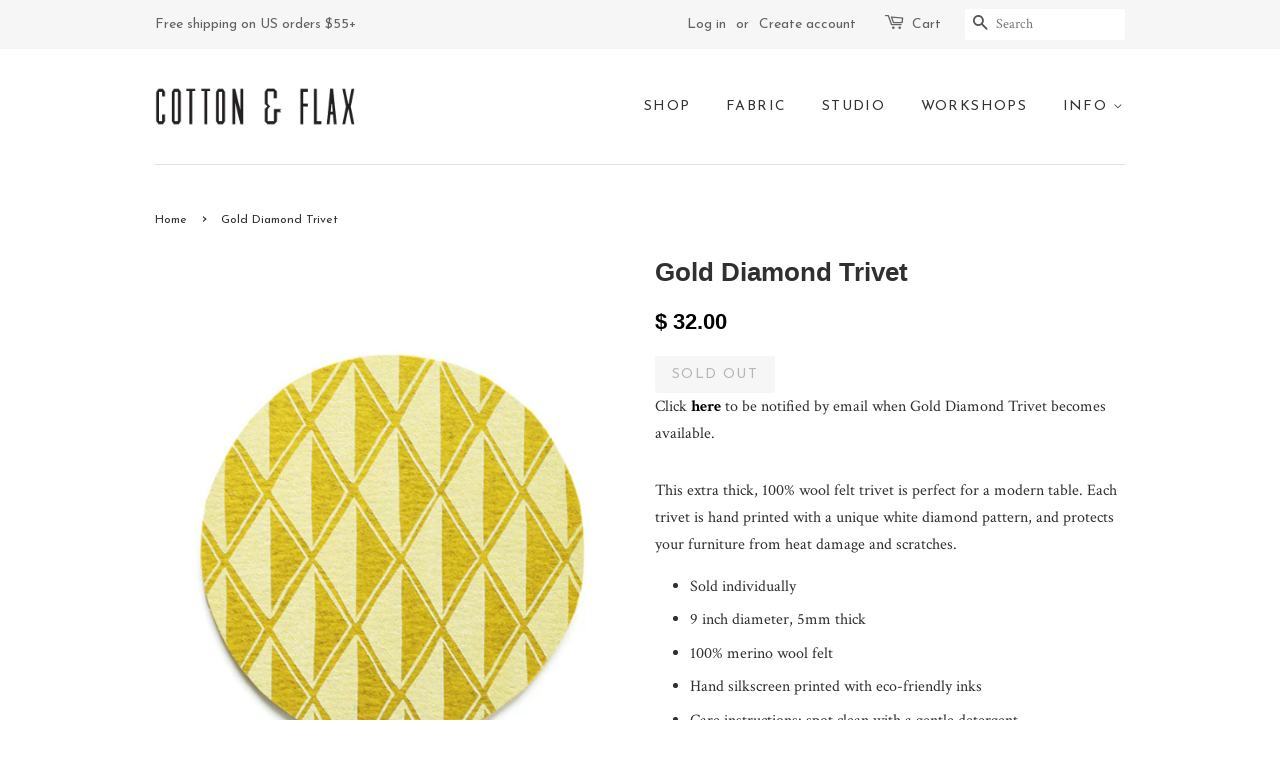

--- FILE ---
content_type: text/html; charset=utf-8
request_url: https://cottonandflax.com/products/gold-diamond-trivet
body_size: 14459
content:
<!doctype html>
<!--[if lt IE 7]><html class="no-js lt-ie9 lt-ie8 lt-ie7" lang="en"> <![endif]-->
<!--[if IE 7]><html class="no-js lt-ie9 lt-ie8" lang="en"> <![endif]-->
<!--[if IE 8]><html class="no-js lt-ie9" lang="en"> <![endif]-->
<!--[if IE 9 ]><html class="ie9 no-js"> <![endif]-->
<!--[if (gt IE 9)|!(IE)]><!--> <html class="no-js"> <!--<![endif]-->
<head>

  <!-- Basic page needs ================================================== -->
  <meta charset="utf-8">
  <meta http-equiv="X-UA-Compatible" content="IE=edge,chrome=1">

  
  <link rel="shortcut icon" href="//cottonandflax.com/cdn/shop/files/C_favicon_2_32x32.png?v=1613177553" type="image/png" />
  

  <!-- Title and description ================================================== -->
  <title>
  Gold Diamond Trivet &ndash; Cotton &amp; Flax
  </title>

  
  <meta name="description" content="This extra thick, 100% wool felt trivet is perfect for a modern table. Each trivet is hand printed with a unique white diamond pattern, and protects your furniture from heat damage and scratches. Sold individually 9 inch diameter, 5mm thick 100% merino wool felt Hand silkscreen printed with eco-friendly inks Care instr">
  

  <!-- Social meta ================================================== -->
  <!-- /snippets/social-meta-tags.liquid -->




<meta property="og:site_name" content="Cotton &amp; Flax">
<meta property="og:url" content="https://cottonandflax.com/products/gold-diamond-trivet">
<meta property="og:title" content="Gold Diamond Trivet">
<meta property="og:type" content="product">
<meta property="og:description" content="This extra thick, 100% wool felt trivet is perfect for a modern table. Each trivet is hand printed with a unique white diamond pattern, and protects your furniture from heat damage and scratches. Sold individually 9 inch diameter, 5mm thick 100% merino wool felt Hand silkscreen printed with eco-friendly inks Care instr">

  <meta property="og:price:amount" content="32.00">
  <meta property="og:price:currency" content="USD">

<meta property="og:image" content="http://cottonandflax.com/cdn/shop/products/gold_diamond_trivet_1200x1200.jpg?v=1422665854"><meta property="og:image" content="http://cottonandflax.com/cdn/shop/products/gold_diamond_trivet_detail_1200x1200.jpg?v=1422665877">
<meta property="og:image:secure_url" content="https://cottonandflax.com/cdn/shop/products/gold_diamond_trivet_1200x1200.jpg?v=1422665854"><meta property="og:image:secure_url" content="https://cottonandflax.com/cdn/shop/products/gold_diamond_trivet_detail_1200x1200.jpg?v=1422665877">


  <meta name="twitter:site" content="@cottonandflax">

<meta name="twitter:card" content="summary_large_image">
<meta name="twitter:title" content="Gold Diamond Trivet">
<meta name="twitter:description" content="This extra thick, 100% wool felt trivet is perfect for a modern table. Each trivet is hand printed with a unique white diamond pattern, and protects your furniture from heat damage and scratches. Sold individually 9 inch diameter, 5mm thick 100% merino wool felt Hand silkscreen printed with eco-friendly inks Care instr">


  <!-- Helpers ================================================== -->
  <link rel="canonical" href="https://cottonandflax.com/products/gold-diamond-trivet">
  <meta name="viewport" content="width=device-width,initial-scale=1">
  <meta name="theme-color" content="#000000">

  <!-- CSS ================================================== -->
  <link href="//cottonandflax.com/cdn/shop/t/15/assets/timber.scss.css?v=110919796489392737221674755581" rel="stylesheet" type="text/css" media="all" />
  <link href="//cottonandflax.com/cdn/shop/t/15/assets/theme.scss.css?v=176258739109350014741674755581" rel="stylesheet" type="text/css" media="all" />

  
  
  
  <link href="//fonts.googleapis.com/css?family=Crimson+Text:400,700" rel="stylesheet" type="text/css" media="all" />



  
    
    
    <link href="//fonts.googleapis.com/css?family=Josefin+Sans:400" rel="stylesheet" type="text/css" media="all" />
  



  <script>
    window.theme = window.theme || {};

    var theme = {
      strings: {
        zoomClose: "Close (Esc)",
        zoomPrev: "Previous (Left arrow key)",
        zoomNext: "Next (Right arrow key)",
        addressError: "Error looking up that address",
        addressNoResults: "No results for that address",
        addressQueryLimit: "You have exceeded the Google API usage limit. Consider upgrading to a \u003ca href=\"https:\/\/developers.google.com\/maps\/premium\/usage-limits\"\u003ePremium Plan\u003c\/a\u003e.",
        authError: "There was a problem authenticating your Google Maps API Key."
      },
      settings: {
        // Adding some settings to allow the editor to update correctly when they are changed
        themeBgImage: false,
        customBgImage: '',
        enableWideLayout: false,
        typeAccentTransform: true,
        typeAccentSpacing: true,
        baseFontSize: '16px',
        headerBaseFontSize: '26px',
        accentFontSize: '14px'
      },
      variables: {
        mediaQueryMedium: 'screen and (max-width: 768px)',
        bpSmall: false
      },
      moneyFormat: "$ {{amount}}"
    }

    document.documentElement.className = document.documentElement.className.replace('no-js', 'supports-js');
  </script>

  <!-- Header hook for plugins ================================================== -->
  <script>window.performance && window.performance.mark && window.performance.mark('shopify.content_for_header.start');</script><meta id="shopify-digital-wallet" name="shopify-digital-wallet" content="/3686937/digital_wallets/dialog">
<meta name="shopify-checkout-api-token" content="36e3d6a3d57ffcd6aa538a177bc66689">
<meta id="in-context-paypal-metadata" data-shop-id="3686937" data-venmo-supported="true" data-environment="production" data-locale="en_US" data-paypal-v4="true" data-currency="USD">
<link rel="alternate" type="application/json+oembed" href="https://cottonandflax.com/products/gold-diamond-trivet.oembed">
<script async="async" src="/checkouts/internal/preloads.js?locale=en-US"></script>
<script id="shopify-features" type="application/json">{"accessToken":"36e3d6a3d57ffcd6aa538a177bc66689","betas":["rich-media-storefront-analytics"],"domain":"cottonandflax.com","predictiveSearch":true,"shopId":3686937,"locale":"en"}</script>
<script>var Shopify = Shopify || {};
Shopify.shop = "cotton-flax.myshopify.com";
Shopify.locale = "en";
Shopify.currency = {"active":"USD","rate":"1.0"};
Shopify.country = "US";
Shopify.theme = {"name":"Minimal","id":306905104,"schema_name":"Minimal","schema_version":"3.9.0","theme_store_id":380,"role":"main"};
Shopify.theme.handle = "null";
Shopify.theme.style = {"id":null,"handle":null};
Shopify.cdnHost = "cottonandflax.com/cdn";
Shopify.routes = Shopify.routes || {};
Shopify.routes.root = "/";</script>
<script type="module">!function(o){(o.Shopify=o.Shopify||{}).modules=!0}(window);</script>
<script>!function(o){function n(){var o=[];function n(){o.push(Array.prototype.slice.apply(arguments))}return n.q=o,n}var t=o.Shopify=o.Shopify||{};t.loadFeatures=n(),t.autoloadFeatures=n()}(window);</script>
<script id="shop-js-analytics" type="application/json">{"pageType":"product"}</script>
<script defer="defer" async type="module" src="//cottonandflax.com/cdn/shopifycloud/shop-js/modules/v2/client.init-shop-cart-sync_D0dqhulL.en.esm.js"></script>
<script defer="defer" async type="module" src="//cottonandflax.com/cdn/shopifycloud/shop-js/modules/v2/chunk.common_CpVO7qML.esm.js"></script>
<script type="module">
  await import("//cottonandflax.com/cdn/shopifycloud/shop-js/modules/v2/client.init-shop-cart-sync_D0dqhulL.en.esm.js");
await import("//cottonandflax.com/cdn/shopifycloud/shop-js/modules/v2/chunk.common_CpVO7qML.esm.js");

  window.Shopify.SignInWithShop?.initShopCartSync?.({"fedCMEnabled":true,"windoidEnabled":true});

</script>
<script>(function() {
  var isLoaded = false;
  function asyncLoad() {
    if (isLoaded) return;
    isLoaded = true;
    var urls = ["https:\/\/chimpstatic.com\/mcjs-connected\/js\/users\/dc59aa7a7391650a3ed95814d\/d0f4a2d940c616b69911ba6bb.js?shop=cotton-flax.myshopify.com","https:\/\/chimpstatic.com\/mcjs-connected\/js\/users\/dc59aa7a7391650a3ed95814d\/f4fe44eadca399f33b162ad3e.js?shop=cotton-flax.myshopify.com"];
    for (var i = 0; i < urls.length; i++) {
      var s = document.createElement('script');
      s.type = 'text/javascript';
      s.async = true;
      s.src = urls[i];
      var x = document.getElementsByTagName('script')[0];
      x.parentNode.insertBefore(s, x);
    }
  };
  if(window.attachEvent) {
    window.attachEvent('onload', asyncLoad);
  } else {
    window.addEventListener('load', asyncLoad, false);
  }
})();</script>
<script id="__st">var __st={"a":3686937,"offset":-28800,"reqid":"254dec2b-b028-413f-8455-fcfefd93ea1d-1765129508","pageurl":"cottonandflax.com\/products\/gold-diamond-trivet","u":"ea25eec7a233","p":"product","rtyp":"product","rid":311677861};</script>
<script>window.ShopifyPaypalV4VisibilityTracking = true;</script>
<script id="captcha-bootstrap">!function(){'use strict';const t='contact',e='account',n='new_comment',o=[[t,t],['blogs',n],['comments',n],[t,'customer']],c=[[e,'customer_login'],[e,'guest_login'],[e,'recover_customer_password'],[e,'create_customer']],r=t=>t.map((([t,e])=>`form[action*='/${t}']:not([data-nocaptcha='true']) input[name='form_type'][value='${e}']`)).join(','),a=t=>()=>t?[...document.querySelectorAll(t)].map((t=>t.form)):[];function s(){const t=[...o],e=r(t);return a(e)}const i='password',u='form_key',d=['recaptcha-v3-token','g-recaptcha-response','h-captcha-response',i],f=()=>{try{return window.sessionStorage}catch{return}},m='__shopify_v',_=t=>t.elements[u];function p(t,e,n=!1){try{const o=window.sessionStorage,c=JSON.parse(o.getItem(e)),{data:r}=function(t){const{data:e,action:n}=t;return t[m]||n?{data:e,action:n}:{data:t,action:n}}(c);for(const[e,n]of Object.entries(r))t.elements[e]&&(t.elements[e].value=n);n&&o.removeItem(e)}catch(o){console.error('form repopulation failed',{error:o})}}const l='form_type',E='cptcha';function T(t){t.dataset[E]=!0}const w=window,h=w.document,L='Shopify',v='ce_forms',y='captcha';let A=!1;((t,e)=>{const n=(g='f06e6c50-85a8-45c8-87d0-21a2b65856fe',I='https://cdn.shopify.com/shopifycloud/storefront-forms-hcaptcha/ce_storefront_forms_captcha_hcaptcha.v1.5.2.iife.js',D={infoText:'Protected by hCaptcha',privacyText:'Privacy',termsText:'Terms'},(t,e,n)=>{const o=w[L][v],c=o.bindForm;if(c)return c(t,g,e,D).then(n);var r;o.q.push([[t,g,e,D],n]),r=I,A||(h.body.append(Object.assign(h.createElement('script'),{id:'captcha-provider',async:!0,src:r})),A=!0)});var g,I,D;w[L]=w[L]||{},w[L][v]=w[L][v]||{},w[L][v].q=[],w[L][y]=w[L][y]||{},w[L][y].protect=function(t,e){n(t,void 0,e),T(t)},Object.freeze(w[L][y]),function(t,e,n,w,h,L){const[v,y,A,g]=function(t,e,n){const i=e?o:[],u=t?c:[],d=[...i,...u],f=r(d),m=r(i),_=r(d.filter((([t,e])=>n.includes(e))));return[a(f),a(m),a(_),s()]}(w,h,L),I=t=>{const e=t.target;return e instanceof HTMLFormElement?e:e&&e.form},D=t=>v().includes(t);t.addEventListener('submit',(t=>{const e=I(t);if(!e)return;const n=D(e)&&!e.dataset.hcaptchaBound&&!e.dataset.recaptchaBound,o=_(e),c=g().includes(e)&&(!o||!o.value);(n||c)&&t.preventDefault(),c&&!n&&(function(t){try{if(!f())return;!function(t){const e=f();if(!e)return;const n=_(t);if(!n)return;const o=n.value;o&&e.removeItem(o)}(t);const e=Array.from(Array(32),(()=>Math.random().toString(36)[2])).join('');!function(t,e){_(t)||t.append(Object.assign(document.createElement('input'),{type:'hidden',name:u})),t.elements[u].value=e}(t,e),function(t,e){const n=f();if(!n)return;const o=[...t.querySelectorAll(`input[type='${i}']`)].map((({name:t})=>t)),c=[...d,...o],r={};for(const[a,s]of new FormData(t).entries())c.includes(a)||(r[a]=s);n.setItem(e,JSON.stringify({[m]:1,action:t.action,data:r}))}(t,e)}catch(e){console.error('failed to persist form',e)}}(e),e.submit())}));const S=(t,e)=>{t&&!t.dataset[E]&&(n(t,e.some((e=>e===t))),T(t))};for(const o of['focusin','change'])t.addEventListener(o,(t=>{const e=I(t);D(e)&&S(e,y())}));const B=e.get('form_key'),M=e.get(l),P=B&&M;t.addEventListener('DOMContentLoaded',(()=>{const t=y();if(P)for(const e of t)e.elements[l].value===M&&p(e,B);[...new Set([...A(),...v().filter((t=>'true'===t.dataset.shopifyCaptcha))])].forEach((e=>S(e,t)))}))}(h,new URLSearchParams(w.location.search),n,t,e,['guest_login'])})(!0,!0)}();</script>
<script integrity="sha256-52AcMU7V7pcBOXWImdc/TAGTFKeNjmkeM1Pvks/DTgc=" data-source-attribution="shopify.loadfeatures" defer="defer" src="//cottonandflax.com/cdn/shopifycloud/storefront/assets/storefront/load_feature-81c60534.js" crossorigin="anonymous"></script>
<script data-source-attribution="shopify.dynamic_checkout.dynamic.init">var Shopify=Shopify||{};Shopify.PaymentButton=Shopify.PaymentButton||{isStorefrontPortableWallets:!0,init:function(){window.Shopify.PaymentButton.init=function(){};var t=document.createElement("script");t.src="https://cottonandflax.com/cdn/shopifycloud/portable-wallets/latest/portable-wallets.en.js",t.type="module",document.head.appendChild(t)}};
</script>
<script data-source-attribution="shopify.dynamic_checkout.buyer_consent">
  function portableWalletsHideBuyerConsent(e){var t=document.getElementById("shopify-buyer-consent"),n=document.getElementById("shopify-subscription-policy-button");t&&n&&(t.classList.add("hidden"),t.setAttribute("aria-hidden","true"),n.removeEventListener("click",e))}function portableWalletsShowBuyerConsent(e){var t=document.getElementById("shopify-buyer-consent"),n=document.getElementById("shopify-subscription-policy-button");t&&n&&(t.classList.remove("hidden"),t.removeAttribute("aria-hidden"),n.addEventListener("click",e))}window.Shopify?.PaymentButton&&(window.Shopify.PaymentButton.hideBuyerConsent=portableWalletsHideBuyerConsent,window.Shopify.PaymentButton.showBuyerConsent=portableWalletsShowBuyerConsent);
</script>
<script data-source-attribution="shopify.dynamic_checkout.cart.bootstrap">document.addEventListener("DOMContentLoaded",(function(){function t(){return document.querySelector("shopify-accelerated-checkout-cart, shopify-accelerated-checkout")}if(t())Shopify.PaymentButton.init();else{new MutationObserver((function(e,n){t()&&(Shopify.PaymentButton.init(),n.disconnect())})).observe(document.body,{childList:!0,subtree:!0})}}));
</script>
<link id="shopify-accelerated-checkout-styles" rel="stylesheet" media="screen" href="https://cottonandflax.com/cdn/shopifycloud/portable-wallets/latest/accelerated-checkout-backwards-compat.css" crossorigin="anonymous">
<style id="shopify-accelerated-checkout-cart">
        #shopify-buyer-consent {
  margin-top: 1em;
  display: inline-block;
  width: 100%;
}

#shopify-buyer-consent.hidden {
  display: none;
}

#shopify-subscription-policy-button {
  background: none;
  border: none;
  padding: 0;
  text-decoration: underline;
  font-size: inherit;
  cursor: pointer;
}

#shopify-subscription-policy-button::before {
  box-shadow: none;
}

      </style>

<script>window.performance && window.performance.mark && window.performance.mark('shopify.content_for_header.end');</script>

  

<!--[if lt IE 9]>
<script src="//cdnjs.cloudflare.com/ajax/libs/html5shiv/3.7.2/html5shiv.min.js" type="text/javascript"></script>
<link href="//cottonandflax.com/cdn/shop/t/15/assets/respond-proxy.html" id="respond-proxy" rel="respond-proxy" />
<link href="//cottonandflax.com/search?q=20a62993c17c63adcbc4dd68f17e230b" id="respond-redirect" rel="respond-redirect" />
<script src="//cottonandflax.com/search?q=20a62993c17c63adcbc4dd68f17e230b" type="text/javascript"></script>
<![endif]-->


  <script src="//cottonandflax.com/cdn/shop/t/15/assets/jquery-2.2.3.min.js?v=58211863146907186831512150044" type="text/javascript"></script>

  <!--[if (gt IE 9)|!(IE)]><!--><script src="//cottonandflax.com/cdn/shop/t/15/assets/lazysizes.min.js?v=177476512571513845041512150044" async="async"></script><!--<![endif]-->
  <!--[if lte IE 9]><script src="//cottonandflax.com/cdn/shop/t/15/assets/lazysizes.min.js?v=177476512571513845041512150044"></script><![endif]-->

  
  

<link href="https://monorail-edge.shopifysvc.com" rel="dns-prefetch">
<script>(function(){if ("sendBeacon" in navigator && "performance" in window) {try {var session_token_from_headers = performance.getEntriesByType('navigation')[0].serverTiming.find(x => x.name == '_s').description;} catch {var session_token_from_headers = undefined;}var session_cookie_matches = document.cookie.match(/_shopify_s=([^;]*)/);var session_token_from_cookie = session_cookie_matches && session_cookie_matches.length === 2 ? session_cookie_matches[1] : "";var session_token = session_token_from_headers || session_token_from_cookie || "";function handle_abandonment_event(e) {var entries = performance.getEntries().filter(function(entry) {return /monorail-edge.shopifysvc.com/.test(entry.name);});if (!window.abandonment_tracked && entries.length === 0) {window.abandonment_tracked = true;var currentMs = Date.now();var navigation_start = performance.timing.navigationStart;var payload = {shop_id: 3686937,url: window.location.href,navigation_start,duration: currentMs - navigation_start,session_token,page_type: "product"};window.navigator.sendBeacon("https://monorail-edge.shopifysvc.com/v1/produce", JSON.stringify({schema_id: "online_store_buyer_site_abandonment/1.1",payload: payload,metadata: {event_created_at_ms: currentMs,event_sent_at_ms: currentMs}}));}}window.addEventListener('pagehide', handle_abandonment_event);}}());</script>
<script id="web-pixels-manager-setup">(function e(e,d,r,n,o){if(void 0===o&&(o={}),!Boolean(null===(a=null===(i=window.Shopify)||void 0===i?void 0:i.analytics)||void 0===a?void 0:a.replayQueue)){var i,a;window.Shopify=window.Shopify||{};var t=window.Shopify;t.analytics=t.analytics||{};var s=t.analytics;s.replayQueue=[],s.publish=function(e,d,r){return s.replayQueue.push([e,d,r]),!0};try{self.performance.mark("wpm:start")}catch(e){}var l=function(){var e={modern:/Edge?\/(1{2}[4-9]|1[2-9]\d|[2-9]\d{2}|\d{4,})\.\d+(\.\d+|)|Firefox\/(1{2}[4-9]|1[2-9]\d|[2-9]\d{2}|\d{4,})\.\d+(\.\d+|)|Chrom(ium|e)\/(9{2}|\d{3,})\.\d+(\.\d+|)|(Maci|X1{2}).+ Version\/(15\.\d+|(1[6-9]|[2-9]\d|\d{3,})\.\d+)([,.]\d+|)( \(\w+\)|)( Mobile\/\w+|) Safari\/|Chrome.+OPR\/(9{2}|\d{3,})\.\d+\.\d+|(CPU[ +]OS|iPhone[ +]OS|CPU[ +]iPhone|CPU IPhone OS|CPU iPad OS)[ +]+(15[._]\d+|(1[6-9]|[2-9]\d|\d{3,})[._]\d+)([._]\d+|)|Android:?[ /-](13[3-9]|1[4-9]\d|[2-9]\d{2}|\d{4,})(\.\d+|)(\.\d+|)|Android.+Firefox\/(13[5-9]|1[4-9]\d|[2-9]\d{2}|\d{4,})\.\d+(\.\d+|)|Android.+Chrom(ium|e)\/(13[3-9]|1[4-9]\d|[2-9]\d{2}|\d{4,})\.\d+(\.\d+|)|SamsungBrowser\/([2-9]\d|\d{3,})\.\d+/,legacy:/Edge?\/(1[6-9]|[2-9]\d|\d{3,})\.\d+(\.\d+|)|Firefox\/(5[4-9]|[6-9]\d|\d{3,})\.\d+(\.\d+|)|Chrom(ium|e)\/(5[1-9]|[6-9]\d|\d{3,})\.\d+(\.\d+|)([\d.]+$|.*Safari\/(?![\d.]+ Edge\/[\d.]+$))|(Maci|X1{2}).+ Version\/(10\.\d+|(1[1-9]|[2-9]\d|\d{3,})\.\d+)([,.]\d+|)( \(\w+\)|)( Mobile\/\w+|) Safari\/|Chrome.+OPR\/(3[89]|[4-9]\d|\d{3,})\.\d+\.\d+|(CPU[ +]OS|iPhone[ +]OS|CPU[ +]iPhone|CPU IPhone OS|CPU iPad OS)[ +]+(10[._]\d+|(1[1-9]|[2-9]\d|\d{3,})[._]\d+)([._]\d+|)|Android:?[ /-](13[3-9]|1[4-9]\d|[2-9]\d{2}|\d{4,})(\.\d+|)(\.\d+|)|Mobile Safari.+OPR\/([89]\d|\d{3,})\.\d+\.\d+|Android.+Firefox\/(13[5-9]|1[4-9]\d|[2-9]\d{2}|\d{4,})\.\d+(\.\d+|)|Android.+Chrom(ium|e)\/(13[3-9]|1[4-9]\d|[2-9]\d{2}|\d{4,})\.\d+(\.\d+|)|Android.+(UC? ?Browser|UCWEB|U3)[ /]?(15\.([5-9]|\d{2,})|(1[6-9]|[2-9]\d|\d{3,})\.\d+)\.\d+|SamsungBrowser\/(5\.\d+|([6-9]|\d{2,})\.\d+)|Android.+MQ{2}Browser\/(14(\.(9|\d{2,})|)|(1[5-9]|[2-9]\d|\d{3,})(\.\d+|))(\.\d+|)|K[Aa][Ii]OS\/(3\.\d+|([4-9]|\d{2,})\.\d+)(\.\d+|)/},d=e.modern,r=e.legacy,n=navigator.userAgent;return n.match(d)?"modern":n.match(r)?"legacy":"unknown"}(),u="modern"===l?"modern":"legacy",c=(null!=n?n:{modern:"",legacy:""})[u],f=function(e){return[e.baseUrl,"/wpm","/b",e.hashVersion,"modern"===e.buildTarget?"m":"l",".js"].join("")}({baseUrl:d,hashVersion:r,buildTarget:u}),m=function(e){var d=e.version,r=e.bundleTarget,n=e.surface,o=e.pageUrl,i=e.monorailEndpoint;return{emit:function(e){var a=e.status,t=e.errorMsg,s=(new Date).getTime(),l=JSON.stringify({metadata:{event_sent_at_ms:s},events:[{schema_id:"web_pixels_manager_load/3.1",payload:{version:d,bundle_target:r,page_url:o,status:a,surface:n,error_msg:t},metadata:{event_created_at_ms:s}}]});if(!i)return console&&console.warn&&console.warn("[Web Pixels Manager] No Monorail endpoint provided, skipping logging."),!1;try{return self.navigator.sendBeacon.bind(self.navigator)(i,l)}catch(e){}var u=new XMLHttpRequest;try{return u.open("POST",i,!0),u.setRequestHeader("Content-Type","text/plain"),u.send(l),!0}catch(e){return console&&console.warn&&console.warn("[Web Pixels Manager] Got an unhandled error while logging to Monorail."),!1}}}}({version:r,bundleTarget:l,surface:e.surface,pageUrl:self.location.href,monorailEndpoint:e.monorailEndpoint});try{o.browserTarget=l,function(e){var d=e.src,r=e.async,n=void 0===r||r,o=e.onload,i=e.onerror,a=e.sri,t=e.scriptDataAttributes,s=void 0===t?{}:t,l=document.createElement("script"),u=document.querySelector("head"),c=document.querySelector("body");if(l.async=n,l.src=d,a&&(l.integrity=a,l.crossOrigin="anonymous"),s)for(var f in s)if(Object.prototype.hasOwnProperty.call(s,f))try{l.dataset[f]=s[f]}catch(e){}if(o&&l.addEventListener("load",o),i&&l.addEventListener("error",i),u)u.appendChild(l);else{if(!c)throw new Error("Did not find a head or body element to append the script");c.appendChild(l)}}({src:f,async:!0,onload:function(){if(!function(){var e,d;return Boolean(null===(d=null===(e=window.Shopify)||void 0===e?void 0:e.analytics)||void 0===d?void 0:d.initialized)}()){var d=window.webPixelsManager.init(e)||void 0;if(d){var r=window.Shopify.analytics;r.replayQueue.forEach((function(e){var r=e[0],n=e[1],o=e[2];d.publishCustomEvent(r,n,o)})),r.replayQueue=[],r.publish=d.publishCustomEvent,r.visitor=d.visitor,r.initialized=!0}}},onerror:function(){return m.emit({status:"failed",errorMsg:"".concat(f," has failed to load")})},sri:function(e){var d=/^sha384-[A-Za-z0-9+/=]+$/;return"string"==typeof e&&d.test(e)}(c)?c:"",scriptDataAttributes:o}),m.emit({status:"loading"})}catch(e){m.emit({status:"failed",errorMsg:(null==e?void 0:e.message)||"Unknown error"})}}})({shopId: 3686937,storefrontBaseUrl: "https://cottonandflax.com",extensionsBaseUrl: "https://extensions.shopifycdn.com/cdn/shopifycloud/web-pixels-manager",monorailEndpoint: "https://monorail-edge.shopifysvc.com/unstable/produce_batch",surface: "storefront-renderer",enabledBetaFlags: ["2dca8a86"],webPixelsConfigList: [{"id":"46891119","eventPayloadVersion":"v1","runtimeContext":"LAX","scriptVersion":"1","type":"CUSTOM","privacyPurposes":["MARKETING"],"name":"Meta pixel (migrated)"},{"id":"66748527","eventPayloadVersion":"v1","runtimeContext":"LAX","scriptVersion":"1","type":"CUSTOM","privacyPurposes":["ANALYTICS"],"name":"Google Analytics tag (migrated)"},{"id":"shopify-app-pixel","configuration":"{}","eventPayloadVersion":"v1","runtimeContext":"STRICT","scriptVersion":"0450","apiClientId":"shopify-pixel","type":"APP","privacyPurposes":["ANALYTICS","MARKETING"]},{"id":"shopify-custom-pixel","eventPayloadVersion":"v1","runtimeContext":"LAX","scriptVersion":"0450","apiClientId":"shopify-pixel","type":"CUSTOM","privacyPurposes":["ANALYTICS","MARKETING"]}],isMerchantRequest: false,initData: {"shop":{"name":"Cotton \u0026 Flax","paymentSettings":{"currencyCode":"USD"},"myshopifyDomain":"cotton-flax.myshopify.com","countryCode":"US","storefrontUrl":"https:\/\/cottonandflax.com"},"customer":null,"cart":null,"checkout":null,"productVariants":[{"price":{"amount":32.0,"currencyCode":"USD"},"product":{"title":"Gold Diamond Trivet","vendor":"Cotton \u0026 Flax","id":"311677861","untranslatedTitle":"Gold Diamond Trivet","url":"\/products\/gold-diamond-trivet","type":"Trivets"},"id":"743978225","image":{"src":"\/\/cottonandflax.com\/cdn\/shop\/products\/gold_diamond_trivet.jpg?v=1422665854"},"sku":"","title":"Default Title","untranslatedTitle":"Default Title"}],"purchasingCompany":null},},"https://cottonandflax.com/cdn","ae1676cfwd2530674p4253c800m34e853cb",{"modern":"","legacy":""},{"shopId":"3686937","storefrontBaseUrl":"https:\/\/cottonandflax.com","extensionBaseUrl":"https:\/\/extensions.shopifycdn.com\/cdn\/shopifycloud\/web-pixels-manager","surface":"storefront-renderer","enabledBetaFlags":"[\"2dca8a86\"]","isMerchantRequest":"false","hashVersion":"ae1676cfwd2530674p4253c800m34e853cb","publish":"custom","events":"[[\"page_viewed\",{}],[\"product_viewed\",{\"productVariant\":{\"price\":{\"amount\":32.0,\"currencyCode\":\"USD\"},\"product\":{\"title\":\"Gold Diamond Trivet\",\"vendor\":\"Cotton \u0026 Flax\",\"id\":\"311677861\",\"untranslatedTitle\":\"Gold Diamond Trivet\",\"url\":\"\/products\/gold-diamond-trivet\",\"type\":\"Trivets\"},\"id\":\"743978225\",\"image\":{\"src\":\"\/\/cottonandflax.com\/cdn\/shop\/products\/gold_diamond_trivet.jpg?v=1422665854\"},\"sku\":\"\",\"title\":\"Default Title\",\"untranslatedTitle\":\"Default Title\"}}]]"});</script><script>
  window.ShopifyAnalytics = window.ShopifyAnalytics || {};
  window.ShopifyAnalytics.meta = window.ShopifyAnalytics.meta || {};
  window.ShopifyAnalytics.meta.currency = 'USD';
  var meta = {"product":{"id":311677861,"gid":"gid:\/\/shopify\/Product\/311677861","vendor":"Cotton \u0026 Flax","type":"Trivets","variants":[{"id":743978225,"price":3200,"name":"Gold Diamond Trivet","public_title":null,"sku":""}],"remote":false},"page":{"pageType":"product","resourceType":"product","resourceId":311677861}};
  for (var attr in meta) {
    window.ShopifyAnalytics.meta[attr] = meta[attr];
  }
</script>
<script class="analytics">
  (function () {
    var customDocumentWrite = function(content) {
      var jquery = null;

      if (window.jQuery) {
        jquery = window.jQuery;
      } else if (window.Checkout && window.Checkout.$) {
        jquery = window.Checkout.$;
      }

      if (jquery) {
        jquery('body').append(content);
      }
    };

    var hasLoggedConversion = function(token) {
      if (token) {
        return document.cookie.indexOf('loggedConversion=' + token) !== -1;
      }
      return false;
    }

    var setCookieIfConversion = function(token) {
      if (token) {
        var twoMonthsFromNow = new Date(Date.now());
        twoMonthsFromNow.setMonth(twoMonthsFromNow.getMonth() + 2);

        document.cookie = 'loggedConversion=' + token + '; expires=' + twoMonthsFromNow;
      }
    }

    var trekkie = window.ShopifyAnalytics.lib = window.trekkie = window.trekkie || [];
    if (trekkie.integrations) {
      return;
    }
    trekkie.methods = [
      'identify',
      'page',
      'ready',
      'track',
      'trackForm',
      'trackLink'
    ];
    trekkie.factory = function(method) {
      return function() {
        var args = Array.prototype.slice.call(arguments);
        args.unshift(method);
        trekkie.push(args);
        return trekkie;
      };
    };
    for (var i = 0; i < trekkie.methods.length; i++) {
      var key = trekkie.methods[i];
      trekkie[key] = trekkie.factory(key);
    }
    trekkie.load = function(config) {
      trekkie.config = config || {};
      trekkie.config.initialDocumentCookie = document.cookie;
      var first = document.getElementsByTagName('script')[0];
      var script = document.createElement('script');
      script.type = 'text/javascript';
      script.onerror = function(e) {
        var scriptFallback = document.createElement('script');
        scriptFallback.type = 'text/javascript';
        scriptFallback.onerror = function(error) {
                var Monorail = {
      produce: function produce(monorailDomain, schemaId, payload) {
        var currentMs = new Date().getTime();
        var event = {
          schema_id: schemaId,
          payload: payload,
          metadata: {
            event_created_at_ms: currentMs,
            event_sent_at_ms: currentMs
          }
        };
        return Monorail.sendRequest("https://" + monorailDomain + "/v1/produce", JSON.stringify(event));
      },
      sendRequest: function sendRequest(endpointUrl, payload) {
        // Try the sendBeacon API
        if (window && window.navigator && typeof window.navigator.sendBeacon === 'function' && typeof window.Blob === 'function' && !Monorail.isIos12()) {
          var blobData = new window.Blob([payload], {
            type: 'text/plain'
          });

          if (window.navigator.sendBeacon(endpointUrl, blobData)) {
            return true;
          } // sendBeacon was not successful

        } // XHR beacon

        var xhr = new XMLHttpRequest();

        try {
          xhr.open('POST', endpointUrl);
          xhr.setRequestHeader('Content-Type', 'text/plain');
          xhr.send(payload);
        } catch (e) {
          console.log(e);
        }

        return false;
      },
      isIos12: function isIos12() {
        return window.navigator.userAgent.lastIndexOf('iPhone; CPU iPhone OS 12_') !== -1 || window.navigator.userAgent.lastIndexOf('iPad; CPU OS 12_') !== -1;
      }
    };
    Monorail.produce('monorail-edge.shopifysvc.com',
      'trekkie_storefront_load_errors/1.1',
      {shop_id: 3686937,
      theme_id: 306905104,
      app_name: "storefront",
      context_url: window.location.href,
      source_url: "//cottonandflax.com/cdn/s/trekkie.storefront.94e7babdf2ec3663c2b14be7d5a3b25b9303ebb0.min.js"});

        };
        scriptFallback.async = true;
        scriptFallback.src = '//cottonandflax.com/cdn/s/trekkie.storefront.94e7babdf2ec3663c2b14be7d5a3b25b9303ebb0.min.js';
        first.parentNode.insertBefore(scriptFallback, first);
      };
      script.async = true;
      script.src = '//cottonandflax.com/cdn/s/trekkie.storefront.94e7babdf2ec3663c2b14be7d5a3b25b9303ebb0.min.js';
      first.parentNode.insertBefore(script, first);
    };
    trekkie.load(
      {"Trekkie":{"appName":"storefront","development":false,"defaultAttributes":{"shopId":3686937,"isMerchantRequest":null,"themeId":306905104,"themeCityHash":"9136674639130389478","contentLanguage":"en","currency":"USD","eventMetadataId":"ac7ac23a-37ab-41d7-b748-ce0597c0a583"},"isServerSideCookieWritingEnabled":true,"monorailRegion":"shop_domain","enabledBetaFlags":["f0df213a"]},"Session Attribution":{},"S2S":{"facebookCapiEnabled":false,"source":"trekkie-storefront-renderer","apiClientId":580111}}
    );

    var loaded = false;
    trekkie.ready(function() {
      if (loaded) return;
      loaded = true;

      window.ShopifyAnalytics.lib = window.trekkie;

      var originalDocumentWrite = document.write;
      document.write = customDocumentWrite;
      try { window.ShopifyAnalytics.merchantGoogleAnalytics.call(this); } catch(error) {};
      document.write = originalDocumentWrite;

      window.ShopifyAnalytics.lib.page(null,{"pageType":"product","resourceType":"product","resourceId":311677861,"shopifyEmitted":true});

      var match = window.location.pathname.match(/checkouts\/(.+)\/(thank_you|post_purchase)/)
      var token = match? match[1]: undefined;
      if (!hasLoggedConversion(token)) {
        setCookieIfConversion(token);
        window.ShopifyAnalytics.lib.track("Viewed Product",{"currency":"USD","variantId":743978225,"productId":311677861,"productGid":"gid:\/\/shopify\/Product\/311677861","name":"Gold Diamond Trivet","price":"32.00","sku":"","brand":"Cotton \u0026 Flax","variant":null,"category":"Trivets","nonInteraction":true,"remote":false},undefined,undefined,{"shopifyEmitted":true});
      window.ShopifyAnalytics.lib.track("monorail:\/\/trekkie_storefront_viewed_product\/1.1",{"currency":"USD","variantId":743978225,"productId":311677861,"productGid":"gid:\/\/shopify\/Product\/311677861","name":"Gold Diamond Trivet","price":"32.00","sku":"","brand":"Cotton \u0026 Flax","variant":null,"category":"Trivets","nonInteraction":true,"remote":false,"referer":"https:\/\/cottonandflax.com\/products\/gold-diamond-trivet"});
      }
    });


        var eventsListenerScript = document.createElement('script');
        eventsListenerScript.async = true;
        eventsListenerScript.src = "//cottonandflax.com/cdn/shopifycloud/storefront/assets/shop_events_listener-3da45d37.js";
        document.getElementsByTagName('head')[0].appendChild(eventsListenerScript);

})();</script>
  <script>
  if (!window.ga || (window.ga && typeof window.ga !== 'function')) {
    window.ga = function ga() {
      (window.ga.q = window.ga.q || []).push(arguments);
      if (window.Shopify && window.Shopify.analytics && typeof window.Shopify.analytics.publish === 'function') {
        window.Shopify.analytics.publish("ga_stub_called", {}, {sendTo: "google_osp_migration"});
      }
      console.error("Shopify's Google Analytics stub called with:", Array.from(arguments), "\nSee https://help.shopify.com/manual/promoting-marketing/pixels/pixel-migration#google for more information.");
    };
    if (window.Shopify && window.Shopify.analytics && typeof window.Shopify.analytics.publish === 'function') {
      window.Shopify.analytics.publish("ga_stub_initialized", {}, {sendTo: "google_osp_migration"});
    }
  }
</script>
<script
  defer
  src="https://cottonandflax.com/cdn/shopifycloud/perf-kit/shopify-perf-kit-2.1.2.min.js"
  data-application="storefront-renderer"
  data-shop-id="3686937"
  data-render-region="gcp-us-east1"
  data-page-type="product"
  data-theme-instance-id="306905104"
  data-theme-name="Minimal"
  data-theme-version="3.9.0"
  data-monorail-region="shop_domain"
  data-resource-timing-sampling-rate="10"
  data-shs="true"
  data-shs-beacon="true"
  data-shs-export-with-fetch="true"
  data-shs-logs-sample-rate="1"
></script>
</head>

<body id="gold-diamond-trivet" class="template-product" >

  <div id="shopify-section-header" class="shopify-section"><style>
  .logo__image-wrapper {
    max-width: 200px;
  }
  /*================= If logo is above navigation ================== */
  

  /*============ If logo is on the same line as navigation ============ */
  
    .site-header .grid--full {
      border-bottom: 1px solid #dddddd;
      padding-bottom: 30px;
    }
  


  
    @media screen and (min-width: 769px) {
      .site-nav {
        text-align: right!important;
      }
    }
  
</style>

<div data-section-id="header" data-section-type="header-section">
  <div class="header-bar">
    <div class="wrapper medium-down--hide">
      <div class="post-large--display-table">

        
          <div class="header-bar__left post-large--display-table-cell">

            

            

            
              <div class="header-bar__module header-bar__message">
                
                  <a href="/pages/shipping-returns">
                
                  Free shipping on US orders $55+
                
                  </a>
                
              </div>
            

          </div>
        

        <div class="header-bar__right post-large--display-table-cell">

          
            <ul class="header-bar__module header-bar__module--list">
              
                <li>
                  <a href="https://shopify.com/3686937/account?locale=en&amp;region_country=US" id="customer_login_link">Log in</a>
                </li>
                <li>or</li>
                <li>
                  <a href="https://shopify.com/3686937/account?locale=en" id="customer_register_link">Create account</a>
                </li>
              
            </ul>
          

          <div class="header-bar__module">
            <span class="header-bar__sep" aria-hidden="true"></span>
            <a href="/cart" class="cart-page-link">
              <span class="icon icon-cart header-bar__cart-icon" aria-hidden="true"></span>
            </a>
          </div>

          <div class="header-bar__module">
            <a href="/cart" class="cart-page-link">
              Cart
              <span class="cart-count header-bar__cart-count hidden-count">0</span>
            </a>
          </div>

          
            
              <div class="header-bar__module header-bar__search">
                


  <form action="/search" method="get" class="header-bar__search-form clearfix" role="search">
    <input type="hidden" name="type" value="product">
    <button type="submit" class="btn icon-fallback-text header-bar__search-submit">
      <span class="icon icon-search" aria-hidden="true"></span>
      <span class="fallback-text">Search</span>
    </button>
    <input type="search" name="q" value="" aria-label="Search" class="header-bar__search-input" placeholder="Search">
  </form>


              </div>
            
          

        </div>
      </div>
    </div>

    <div class="wrapper post-large--hide announcement-bar--mobile">
      
        
          <a href="/pages/shipping-returns">
        
          <span>Free shipping on US orders $55+</span>
        
          </a>
        
      
    </div>

    <div class="wrapper post-large--hide">
      
        <button type="button" class="mobile-nav-trigger" id="MobileNavTrigger" data-menu-state="close">
          <span class="icon icon-hamburger" aria-hidden="true"></span>
          Menu
        </button>
      
      <a href="/cart" class="cart-page-link mobile-cart-page-link">
        <span class="icon icon-cart header-bar__cart-icon" aria-hidden="true"></span>
        Cart <span class="cart-count hidden-count">0</span>
      </a>
    </div>
    <ul id="MobileNav" class="mobile-nav post-large--hide">
  
  
  
  <li class="mobile-nav__link" aria-haspopup="true">
    
      <a href="/collections/shop-all" class="mobile-nav">
        Shop
      </a>
    
  </li>
  
  
  <li class="mobile-nav__link" aria-haspopup="true">
    
      <a href="/pages/fabric" class="mobile-nav">
        Fabric
      </a>
    
  </li>
  
  
  <li class="mobile-nav__link" aria-haspopup="true">
    
      <a href="/pages/studio-collaborations" class="mobile-nav">
        Studio
      </a>
    
  </li>
  
  
  <li class="mobile-nav__link" aria-haspopup="true">
    
      <a href="/collections/workshops" class="mobile-nav">
        Workshops
      </a>
    
  </li>
  
  
  <li class="mobile-nav__link" aria-haspopup="true">
    
      <a href="/pages/about" class="mobile-nav__sublist-trigger">
        Info
        <span class="icon-fallback-text mobile-nav__sublist-expand">
  <span class="icon icon-plus" aria-hidden="true"></span>
  <span class="fallback-text">+</span>
</span>
<span class="icon-fallback-text mobile-nav__sublist-contract">
  <span class="icon icon-minus" aria-hidden="true"></span>
  <span class="fallback-text">-</span>
</span>

      </a>
      <ul class="mobile-nav__sublist">  
        
          <li class="mobile-nav__sublist-link">
            <a href="/pages/about">About</a>
          </li>
        
          <li class="mobile-nav__sublist-link">
            <a href="/pages/press">Press</a>
          </li>
        
          <li class="mobile-nav__sublist-link">
            <a href="/pages/contact">Contact</a>
          </li>
        
      </ul>
    
  </li>
  

  
    
      <li class="mobile-nav__link">
        <a href="https://shopify.com/3686937/account?locale=en&amp;region_country=US" id="customer_login_link">Log in</a>
      </li>
      <li class="mobile-nav__link">
        <a href="https://shopify.com/3686937/account?locale=en" id="customer_register_link">Create account</a>
      </li>
    
  
  
  <li class="mobile-nav__link">
    
      <div class="header-bar__module header-bar__search">
        


  <form action="/search" method="get" class="header-bar__search-form clearfix" role="search">
    <input type="hidden" name="type" value="product">
    <button type="submit" class="btn icon-fallback-text header-bar__search-submit">
      <span class="icon icon-search" aria-hidden="true"></span>
      <span class="fallback-text">Search</span>
    </button>
    <input type="search" name="q" value="" aria-label="Search" class="header-bar__search-input" placeholder="Search">
  </form>


      </div>
    
  </li>
  
</ul>

  </div>

  <header class="site-header" role="banner">
    <div class="wrapper">

      
        <div class="grid--full post-large--display-table">
          <div class="grid__item post-large--one-third post-large--display-table-cell">
            
              <div class="h1 site-header__logo" itemscope itemtype="http://schema.org/Organization">
            
              
                <noscript>
                  
                  <div class="logo__image-wrapper">
                    <img src="//cottonandflax.com/cdn/shop/files/checkout_logo_6_200x.png?v=1613159987" alt="Cotton &amp; Flax" />
                  </div>
                </noscript>
                <div class="logo__image-wrapper supports-js">
                  <a href="/" itemprop="url" style="padding-top:19.6%;">
                    
                    <img class="logo__image lazyload"
                         src="//cottonandflax.com/cdn/shop/files/checkout_logo_6_300x300.png?v=1613159987"
                         data-src="//cottonandflax.com/cdn/shop/files/checkout_logo_6_{width}x.png?v=1613159987"
                         data-widths="[120, 180, 360, 540, 720, 900, 1080, 1296, 1512, 1728, 1944, 2048]"
                         data-aspectratio="5.1020408163265305"
                         data-sizes="auto"
                         alt="Cotton &amp; Flax"
                         itemprop="logo">
                  </a>
                </div>
              
            
              </div>
            
          </div>
          <div class="grid__item post-large--two-thirds post-large--display-table-cell medium-down--hide">
            
<ul class="site-nav" role="navigation" id="AccessibleNav">
  
    
    
    
      <li >
        <a href="/collections/shop-all" class="site-nav__link">Shop</a>
      </li>
    
  
    
    
    
      <li >
        <a href="/pages/fabric" class="site-nav__link">Fabric</a>
      </li>
    
  
    
    
    
      <li >
        <a href="/pages/studio-collaborations" class="site-nav__link">Studio</a>
      </li>
    
  
    
    
    
      <li >
        <a href="/collections/workshops" class="site-nav__link">Workshops</a>
      </li>
    
  
    
    
    
      <li class="site-nav--has-dropdown" aria-haspopup="true">
        <a href="/pages/about" class="site-nav__link">
          Info
          <span class="icon-fallback-text">
            <span class="icon icon-arrow-down" aria-hidden="true"></span>
          </span>
        </a>
        <ul class="site-nav__dropdown">
          
            <li>
              <a href="/pages/about" class="site-nav__link">About</a>
            </li>
          
            <li>
              <a href="/pages/press" class="site-nav__link">Press</a>
            </li>
          
            <li>
              <a href="/pages/contact" class="site-nav__link">Contact</a>
            </li>
          
        </ul>
      </li>
    
  
</ul>

          </div>
        </div>
      

    </div>
  </header>
</div>

</div>

  <main class="wrapper main-content" role="main">
    <div class="grid">
        <div class="grid__item">
          

<div id="shopify-section-product-template" class="shopify-section"><div itemscope itemtype="http://schema.org/Product" id="ProductSection" data-section-id="product-template" data-section-type="product-template" data-image-zoom-type="lightbox" data-related-enabled="true" data-show-extra-tab="false" data-extra-tab-content="" data-enable-history-state="true">

  <meta itemprop="url" content="https://cottonandflax.com/products/gold-diamond-trivet">
  <meta itemprop="image" content="//cottonandflax.com/cdn/shop/products/gold_diamond_trivet_grande.jpg?v=1422665854">

  <div class="section-header section-header--breadcrumb">
    

<nav class="breadcrumb" role="navigation" aria-label="breadcrumbs">
  <a href="/" title="Back to the frontpage">Home</a>

  

    
    <span aria-hidden="true" class="breadcrumb__sep">&rsaquo;</span>
    <span>Gold Diamond Trivet</span>

  
</nav>


  </div>

  <div class="product-single">
    <div class="grid product-single__hero">
      <div class="grid__item post-large--one-half">

        

          <div class="product-single__photos">
            

            
              
              
<style>
  

  #ProductImage-1174999268 {
    max-width: 650px;
    max-height: 800px;
  }
  #ProductImageWrapper-1174999268 {
    max-width: 650px;
  }
</style>


              <div id="ProductImageWrapper-1174999268" class="product-single__image-wrapper supports-js zoom-lightbox" data-image-id="1174999268">
                <div style="padding-top:123.07692307692308%;">
                  <img id="ProductImage-1174999268"
                       class="product-single__image lazyload"
                       src="//cottonandflax.com/cdn/shop/products/gold_diamond_trivet_300x300.jpg?v=1422665854"
                       data-src="//cottonandflax.com/cdn/shop/products/gold_diamond_trivet_{width}x.jpg?v=1422665854"
                       data-widths="[180, 370, 540, 740, 900, 1080, 1296, 1512, 1728, 2048]"
                       data-aspectratio="0.8125"
                       data-sizes="auto"
                       
                       alt="Gold Diamond Trivet - Cotton &amp; Flax">
                </div>
              </div>
            
              
              
<style>
  

  #ProductImage-1175011576 {
    max-width: 650px;
    max-height: 800px;
  }
  #ProductImageWrapper-1175011576 {
    max-width: 650px;
  }
</style>


              <div id="ProductImageWrapper-1175011576" class="product-single__image-wrapper supports-js hide zoom-lightbox" data-image-id="1175011576">
                <div style="padding-top:123.07692307692308%;">
                  <img id="ProductImage-1175011576"
                       class="product-single__image lazyload lazypreload"
                       
                       data-src="//cottonandflax.com/cdn/shop/products/gold_diamond_trivet_detail_{width}x.jpg?v=1422665877"
                       data-widths="[180, 370, 540, 740, 900, 1080, 1296, 1512, 1728, 2048]"
                       data-aspectratio="0.8125"
                       data-sizes="auto"
                       
                       alt="Gold wool felt trivet and coaster">
                </div>
              </div>
            

            <noscript>
              <img src="//cottonandflax.com/cdn/shop/products/gold_diamond_trivet_1024x1024@2x.jpg?v=1422665854" alt="Gold Diamond Trivet - Cotton &amp; Flax">
            </noscript>
          </div>

          

            <ul class="product-single__thumbnails grid-uniform" id="ProductThumbs">
              
                <li class="grid__item wide--one-quarter large--one-third medium-down--one-third">
                  <a data-image-id="1174999268" href="//cottonandflax.com/cdn/shop/products/gold_diamond_trivet_1024x1024.jpg?v=1422665854" class="product-single__thumbnail">
                    <img src="//cottonandflax.com/cdn/shop/products/gold_diamond_trivet_grande.jpg?v=1422665854" alt="Gold Diamond Trivet - Cotton &amp; Flax">
                  </a>
                </li>
              
                <li class="grid__item wide--one-quarter large--one-third medium-down--one-third">
                  <a data-image-id="1175011576" href="//cottonandflax.com/cdn/shop/products/gold_diamond_trivet_detail_1024x1024.jpg?v=1422665877" class="product-single__thumbnail">
                    <img src="//cottonandflax.com/cdn/shop/products/gold_diamond_trivet_detail_grande.jpg?v=1422665877" alt="Gold wool felt trivet and coaster">
                  </a>
                </li>
              
            </ul>

          

        

        
        <ul class="gallery" class="hidden">
          
          <li data-image-id="1174999268" class="gallery__item" data-mfp-src="//cottonandflax.com/cdn/shop/products/gold_diamond_trivet_1024x1024@2x.jpg?v=1422665854"></li>
          
          <li data-image-id="1175011576" class="gallery__item" data-mfp-src="//cottonandflax.com/cdn/shop/products/gold_diamond_trivet_detail_1024x1024@2x.jpg?v=1422665877"></li>
          
        </ul>
        

      </div>
      <div class="grid__item post-large--one-half">
        
        <h1 itemprop="name">Gold Diamond Trivet</h1>

        <div itemprop="offers" itemscope itemtype="http://schema.org/Offer">
          

          <meta itemprop="priceCurrency" content="USD">
          <link itemprop="availability" href="http://schema.org/OutOfStock">

          <div class="product-single__prices">
            
              <span id="PriceA11y" class="visually-hidden">Regular price</span>
            
            <span id="ProductPrice" class="product-single__price" itemprop="price" content="32.0">
              $ 32.00
            </span>

            
          </div>

            <select name="id" id="ProductSelect-product-template" class="product-single__variants">
              
                
                  <option disabled="disabled">
                    Default Title - Sold Out
                  </option>
                
              
            </select>

            <div class="product-single__quantity">
              <label for="Quantity">Quantity</label>
              <input type="number" id="Quantity" name="quantity" value="1" min="1" class="quantity-selector">
            </div>

            <button type="submit" name="add" id="AddToCart" class="btn">
              <span id="AddToCartText">Add to Cart</span>
            </button>
          

<div id="sold-out">
  <form method="post" action="/contact#contact_form" id="contact_form" accept-charset="UTF-8" class="contact-form"><input type="hidden" name="form_type" value="contact" /><input type="hidden" name="utf8" value="✓" />
    
    <p>Click <a id="notify-me" href="#"><strong>here</strong></a> to be notified by email when Gold Diamond Trivet becomes available.</p>
    
    
    
    <div id="notify-me-wrapper" class="clearfix" style="display:none">
      
      <input style="float:left; width:180px;" required="required" type="email" name="contact[email]" placeholder="your@email.com" class="styled-input" value="" />
      
      <input type="hidden" name="contact[body]" value="Please notify me when Gold Diamond Trivet becomes available." />
      <input style="float:left; margin-left:5px;" class="btn styled-submit" type="submit" value="Send" />         
    </div>
    
  </form>
</div>

          
            <div class="product-description rte" itemprop="description">
              <p>This extra thick, 100% wool felt trivet is perfect for a modern table. Each trivet is hand printed with a unique white diamond pattern, and protects your furniture from heat damage and scratches.</p>
<ul>
<li>Sold individually</li>
<li>9 inch diameter, 5mm thick</li>
<li>100% merino wool felt</li>
<li>Hand silkscreen printed with eco-friendly inks</li>
<li>Care instructions: spot clean with a gentle detergent</li>
</ul>
            </div>
          <div id="shopify-product-reviews" data-id="311677861"></div>

          

          
            <hr class="hr--clear hr--small">
            <h2 class="h4">Share this Product</h2>
            



<div class="social-sharing is-clean" data-permalink="https://cottonandflax.com/products/gold-diamond-trivet">

  
    <a target="_blank" href="//www.facebook.com/sharer.php?u=https://cottonandflax.com/products/gold-diamond-trivet" class="share-facebook" title="Share on Facebook">
      <span class="icon icon-facebook" aria-hidden="true"></span>
      <span class="share-title" aria-hidden="true">Share</span>
      <span class="visually-hidden">Share on Facebook</span>
    </a>
  

  
    <a target="_blank" href="//twitter.com/share?text=Gold%20Diamond%20Trivet&amp;url=https://cottonandflax.com/products/gold-diamond-trivet" class="share-twitter" title="Tweet on Twitter">
      <span class="icon icon-twitter" aria-hidden="true"></span>
      <span class="share-title" aria-hidden="true">Tweet</span>
      <span class="visually-hidden">Tweet on Twitter</span>
    </a>
  

  

    
      <a target="_blank" href="//pinterest.com/pin/create/button/?url=https://cottonandflax.com/products/gold-diamond-trivet&amp;media=http://cottonandflax.com/cdn/shop/products/gold_diamond_trivet_1024x1024.jpg?v=1422665854&amp;description=Gold%20Diamond%20Trivet" class="share-pinterest" title="Pin on Pinterest">
        <span class="icon icon-pinterest" aria-hidden="true"></span>
        <span class="share-title" aria-hidden="true">Pin it</span>
        <span class="visually-hidden">Pin on Pinterest</span>
      </a>
    

  

</div>

          
        </div>

      </div>
    </div>
  </div>

  
    






  

</div>


  <script type="application/json" id="ProductJson-product-template">
    {"id":311677861,"title":"Gold Diamond Trivet","handle":"gold-diamond-trivet","description":"\u003cp\u003eThis extra thick, 100% wool felt trivet is perfect for a modern table. Each trivet is hand printed with a unique white diamond pattern, and protects your furniture from heat damage and scratches.\u003c\/p\u003e\n\u003cul\u003e\n\u003cli\u003eSold individually\u003c\/li\u003e\n\u003cli\u003e9 inch diameter, 5mm thick\u003c\/li\u003e\n\u003cli\u003e100% merino wool felt\u003c\/li\u003e\n\u003cli\u003eHand silkscreen printed with eco-friendly inks\u003c\/li\u003e\n\u003cli\u003eCare instructions: spot clean with a gentle detergent\u003c\/li\u003e\n\u003c\/ul\u003e","published_at":"2014-05-13T22:37:00-07:00","created_at":"2014-05-13T22:37:05-07:00","vendor":"Cotton \u0026 Flax","type":"Trivets","tags":[],"price":3200,"price_min":3200,"price_max":3200,"available":false,"price_varies":false,"compare_at_price":null,"compare_at_price_min":0,"compare_at_price_max":0,"compare_at_price_varies":false,"variants":[{"id":743978225,"title":"Default Title","option1":"Default Title","option2":null,"option3":null,"sku":"","requires_shipping":true,"taxable":true,"featured_image":null,"available":false,"name":"Gold Diamond Trivet","public_title":null,"options":["Default Title"],"price":3200,"weight":113,"compare_at_price":null,"inventory_quantity":0,"inventory_management":"shopify","inventory_policy":"deny","barcode":"73478225","requires_selling_plan":false,"selling_plan_allocations":[]}],"images":["\/\/cottonandflax.com\/cdn\/shop\/products\/gold_diamond_trivet.jpg?v=1422665854","\/\/cottonandflax.com\/cdn\/shop\/products\/gold_diamond_trivet_detail.jpg?v=1422665877"],"featured_image":"\/\/cottonandflax.com\/cdn\/shop\/products\/gold_diamond_trivet.jpg?v=1422665854","options":["Title"],"media":[{"alt":"Gold Diamond Trivet - Cotton \u0026 Flax","id":3978788975,"position":1,"preview_image":{"aspect_ratio":0.813,"height":800,"width":650,"src":"\/\/cottonandflax.com\/cdn\/shop\/products\/gold_diamond_trivet.jpg?v=1422665854"},"aspect_ratio":0.813,"height":800,"media_type":"image","src":"\/\/cottonandflax.com\/cdn\/shop\/products\/gold_diamond_trivet.jpg?v=1422665854","width":650},{"alt":"Gold wool felt trivet and coaster","id":3978821743,"position":2,"preview_image":{"aspect_ratio":0.813,"height":800,"width":650,"src":"\/\/cottonandflax.com\/cdn\/shop\/products\/gold_diamond_trivet_detail.jpg?v=1422665877"},"aspect_ratio":0.813,"height":800,"media_type":"image","src":"\/\/cottonandflax.com\/cdn\/shop\/products\/gold_diamond_trivet_detail.jpg?v=1422665877","width":650}],"requires_selling_plan":false,"selling_plan_groups":[],"content":"\u003cp\u003eThis extra thick, 100% wool felt trivet is perfect for a modern table. Each trivet is hand printed with a unique white diamond pattern, and protects your furniture from heat damage and scratches.\u003c\/p\u003e\n\u003cul\u003e\n\u003cli\u003eSold individually\u003c\/li\u003e\n\u003cli\u003e9 inch diameter, 5mm thick\u003c\/li\u003e\n\u003cli\u003e100% merino wool felt\u003c\/li\u003e\n\u003cli\u003eHand silkscreen printed with eco-friendly inks\u003c\/li\u003e\n\u003cli\u003eCare instructions: spot clean with a gentle detergent\u003c\/li\u003e\n\u003c\/ul\u003e"}
  </script>



</div>

<script>
  // Override default values of shop.strings for each template.
  // Alternate product templates can change values of
  // add to cart button, sold out, and unavailable states here.
  theme.productStrings = {
    addToCart: "Add to Cart",
    soldOut: "Sold Out",
    unavailable: "Unavailable"
  }
</script>

        </div>
    </div>
  </main>

  <div id="shopify-section-footer" class="shopify-section"><footer class="site-footer small--text-center" role="contentinfo">

<div class="wrapper">

  <div class="grid-uniform">

    

    

    
      
          <div class="grid__item post-large--one-quarter medium--one-half">
            <h3 class="h4">Follow Us</h3>
              
              <ul class="inline-list social-icons">
  
    <li>
      <a class="icon-fallback-text" href="http://twitter.com/cottonandflax" title="Cotton &amp; Flax on Twitter">
        <span class="icon icon-twitter" aria-hidden="true"></span>
        <span class="fallback-text">Twitter</span>
      </a>
    </li>
  
  
    <li>
      <a class="icon-fallback-text" href="http://www.facebook.com/cottonandflax" title="Cotton &amp; Flax on Facebook">
        <span class="icon icon-facebook" aria-hidden="true"></span>
        <span class="fallback-text">Facebook</span>
      </a>
    </li>
  
  
    <li>
      <a class="icon-fallback-text" href="http://pinterest.com/cottonandflax" title="Cotton &amp; Flax on Pinterest">
        <span class="icon icon-pinterest" aria-hidden="true"></span>
        <span class="fallback-text">Pinterest</span>
      </a>
    </li>
  
  
  
    <li>
      <a class="icon-fallback-text" href="http://instagram.com/cottonandflax" title="Cotton &amp; Flax on Instagram">
        <span class="icon icon-instagram" aria-hidden="true"></span>
        <span class="fallback-text">Instagram</span>
      </a>
    </li>
  
  
  
  
  
  
  
</ul>

          </div>

        
    
      
          <div class="grid__item post-large--one-quarter medium--one-half">
            
            <h3 class="h4">Helpful Links</h3>
            
            <ul class="site-footer__links">
              
                <li><a href="/pages/shipping-returns">Shipping & Returns</a></li>
              
                <li><a href="/pages/faq">FAQ</a></li>
              
                <li><a href="/pages/wholesale">Wholesale</a></li>
              
                <li><a href="/collections/workshops">Workshops</a></li>
              
                <li><a href="/pages/events">Events</a></li>
              
                <li><a href="/pages/privacy-policy">Privacy Policy</a></li>
              
            </ul>
          </div>

        
    
      
          <div class="grid__item post-large--one-quarter medium--one-half">
            
            <h3 class="h4">Info</h3>
            
            <ul class="site-footer__links">
              
                <li><a href="/pages/about">About</a></li>
              
                <li><a href="/pages/press">Press</a></li>
              
                <li><a href="http://blog.cottonandflax.com">Blog</a></li>
              
                <li><a href="/pages/contact">Contact</a></li>
              
            </ul>
          </div>

        
    
      
          <div class="grid__item post-large--one-quarter medium--one-half">
            <h3 class="h4">Newsletter</h3>
            <p>Sign up for the latest news, offers and styles</p>
            <div class="form-vertical small--hide">
  <form method="post" action="/contact#contact_form" id="contact_form" accept-charset="UTF-8" class="contact-form"><input type="hidden" name="form_type" value="customer" /><input type="hidden" name="utf8" value="✓" />
    
    
      <input type="hidden" name="contact[tags]" value="newsletter">
      <input type="email" value="" placeholder="Your email" name="contact[email]" id="Email" class="input-group-field" aria-label="Your email" autocorrect="off" autocapitalize="off">
      <input type="submit" class="btn" name="subscribe" id="subscribe" value="Subscribe">
    
  </form>
</div>
<div class="form-vertical post-large--hide large--hide medium--hide">
  <form method="post" action="/contact#contact_form" id="contact_form" accept-charset="UTF-8" class="contact-form"><input type="hidden" name="form_type" value="customer" /><input type="hidden" name="utf8" value="✓" />
    
    
      <input type="hidden" name="contact[tags]" value="newsletter">
      <div class="input-group">
        <input type="email" value="" placeholder="Your email" name="contact[email]" id="Email" class="input-group-field" aria-label="Your email" autocorrect="off" autocapitalize="off">
        <span class="input-group-btn">
          <button type="submit" class="btn" name="commit" id="subscribe">Subscribe</button>
        </span>
      </div>
    
  </form>
</div>

          </div>

      
    
  </div>

  <hr class="hr--small hr--clear">

  <div class="grid">
    <div class="grid__item text-center">
      <p class="site-footer__links">Copyright &copy; 2025, <a href="/" title="">Cotton &amp; Flax</a>. </p>
    </div>
  </div>

  
</div>

</footer>


</div>

  
    <script src="//cottonandflax.com/cdn/shopifycloud/storefront/assets/themes_support/option_selection-b017cd28.js" type="text/javascript"></script>
  

  <script src="//cottonandflax.com/cdn/shop/t/15/assets/theme.js?v=3013005392544322751515697007" type="text/javascript"></script>

</body>
</html>
